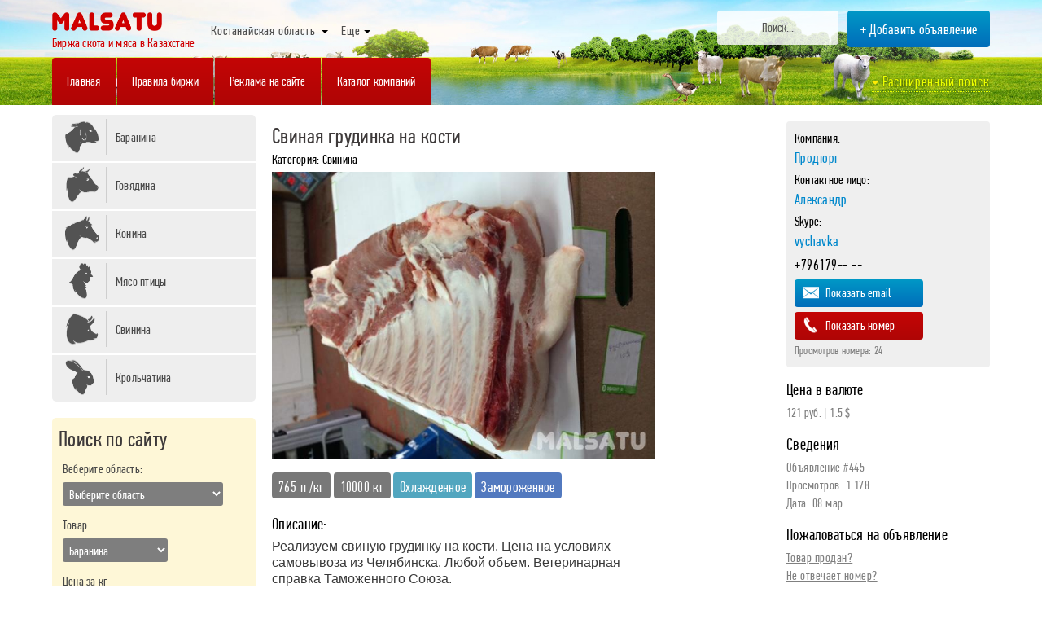

--- FILE ---
content_type: text/html; charset=utf-8
request_url: http://malsatu.kz/region/kostanayskaya-oblast/445-svinaya-grudinka-na-kosti-136-rub-kg.html
body_size: 15131
content:
<!DOCTYPE html>
<html xmlns="http://www.w3.org/1999/xhtml" xml:lang="ru" lang="ru">
<head>
<meta http-equiv="Content-Type" content="text/html; charset=utf-8" />
<title>Свиная грудинка на кости &raquo; MalSatu (Малсату) -  мясо говядины оптом в Казахстане, мясо конины, свинины</title>
<meta name="description" content="Реализуем свиную грудинку на кости. Цена на условиях самовывоза из Челябинска. Любой объем. Ветеринарная справка Таможенного Союза." />
<meta name="keywords" content="Ветеринарная, объем, справка, Таможенного, Союза, Любой, Челябинска, грудинку, свиную, кости, условиях, самовывоза, Реализуем" />
<meta name="generator" content="DataLife Engine (http://dle-news.ru)" />
<meta property="og:site_name" content="MalSatu (Малсату) -  мясо говядины оптом в Казахстане, мясо конины, свинины" />
<meta property="og:type" content="article" />
<meta property="og:title" content="Свиная грудинка на кости" />
<meta property="og:url" content="http://malsatu.kz/region/kostanayskaya-oblast/445-svinaya-grudinka-na-kosti-136-rub-kg.html" />
<meta property="og:image" content="http://malsatu.kz/uploads/posts/2018-03/1520485714_grudinka-1.jpg" />
<link rel="search" type="application/opensearchdescription+xml" href="http://malsatu.kz/engine/opensearch.php" title="MalSatu (Малсату) -  мясо говядины оптом в Казахстане, мясо конины, свинины" />
<link rel="alternate" type="application/rss+xml" title="MalSatu (Малсату) -  мясо говядины оптом в Казахстане, мясо конины, свинины" href="http://malsatu.kz/rss.xml" />
<script type="text/javascript" src="/engine/classes/min/index.php?charset=utf-8&amp;g=general&amp;18"></script>
<script type="text/javascript" src="/engine/classes/min/index.php?charset=utf-8&amp;f=engine/classes/highslide/highslide.js&amp;18"></script>
<link rel="shortcut icon" href="/templates/Default/images/favicon.ico" />
<link media="screen" href="/templates/Default/style/styles.css" type="text/css" rel="stylesheet" />
<link media="screen" href="/templates/Default/style/engine.css" type="text/css" rel="stylesheet" />
<script type="text/javascript" src="/click_counter/libs.js"></script>
<script type="text/javascript" src="/templates/Default/js/libs.js"></script>
<meta name="yandex-verification" content="d5341302cf233a6a" />
</head>
<body>
<script type="text/javascript">
<!--
var dle_root       = '/';
var dle_admin      = '';
var dle_login_hash = '';
var dle_group      = 5;
var dle_skin       = 'Default';
var dle_wysiwyg    = '0';
var quick_wysiwyg  = '0';
var dle_act_lang   = ["Да", "Нет", "Ввод", "Отмена", "Сохранить", "Удалить", "Загрузка. Пожалуйста, подождите..."];
var menu_short     = 'Быстрое редактирование';
var menu_full      = 'Полное редактирование';
var menu_profile   = 'Просмотр профиля';
var menu_send      = 'Отправить сообщение';
var menu_uedit     = 'Админцентр';
var dle_info       = 'Информация';
var dle_confirm    = 'Подтверждение';
var dle_prompt     = 'Ввод информации';
var dle_req_field  = 'Заполните все необходимые поля';
var dle_del_agree  = 'Вы действительно хотите удалить? Данное действие невозможно будет отменить';
var dle_spam_agree = 'Вы действительно хотите отметить пользователя как спамера? Это приведёт к удалению всех его комментариев';
var dle_complaint  = 'Укажите текст Вашей жалобы для администрации:';
var dle_big_text   = 'Выделен слишком большой участок текста.';
var dle_orfo_title = 'Укажите комментарий для администрации к найденной ошибке на странице';
var dle_p_send     = 'Отправить';
var dle_p_send_ok  = 'Уведомление успешно отправлено';
var dle_save_ok    = 'Изменения успешно сохранены. Обновить страницу?';
var dle_reply_title= 'Ответ на комментарий';
var dle_tree_comm  = '0';
var dle_del_news   = 'Удалить статью';
var allow_dle_delete_news   = false;
var dle_search_delay   = false;
var dle_search_value   = '';
hs.graphicsDir = '/engine/classes/highslide/graphics/';
hs.outlineType = 'rounded-white';
hs.numberOfImagesToPreload = 0;
hs.showCredits = false;
hs.dimmingOpacity = 0.60;
hs.lang = { loadingText : 'Загрузка...', playTitle : 'Просмотр слайдшоу (пробел)', pauseTitle:'Пауза', previousTitle : 'Предыдущее изображение', nextTitle :'Следующее изображение',moveTitle :'Переместить', closeTitle :'Закрыть (Esc)',fullExpandTitle:'Развернуть до полного размера',restoreTitle:'Кликните для закрытия картинки, нажмите и удерживайте для перемещения',focusTitle:'Сфокусировать',loadingTitle:'Нажмите для отмены'
};
hs.align = 'center'; hs.transitions = ['expand', 'crossfade']; hs.addSlideshow({interval: 4000, repeat: false, useControls: true, fixedControls: 'fit', overlayOptions: { opacity: .75, position: 'bottom center', hideOnMouseOut: true } });

jQuery(function($){
FastSearch();
});
//-->
</script>
<div id="header">
		<div id="headline">
		<div class="center">
			<div class="leftblock">
				<a href="http://malsatu.kz/" class="logo"><img src="/templates/Default/images/logo.png" alt="logo"><i>Биржа скота и мяса в Казахстане</i></a>
                    <div id="mainmenu">
                    <ul id="nav">
                        <li><a rel="nofollow"><span class="menuspan">
                           	  
                             
                             
                             
                             
                             
                             
                             
                             
                            Костанайская область
   							
                            
                            
                            
                            
                           
                            </span><b class="caret"></b></a> 
                        <ul> 
                          <li><a href="http://malsatu.kz/region/akmola/"><span class="menuspan">Акмолинская область</span></a></li>
                          <li><a href="http://malsatu.kz/region/aktyubinskaya/"><span class="menuspan">Актюбинская область</span></a></li>
                          <li><a href="http://malsatu.kz/region/almatinskaya-oblast/"><span class="menuspan">Алматинская область</span></a></li>
                          <li><a href="http://malsatu.kz/region/atyrauskaya-oblast/"><span class="menuspan">Атырауская область</span></a></li>
                          <li><a href="http://malsatu.kz/region/vostochno-kazahstanskaya-oblast/"><span class="menuspan">Восточно-Казахстанская область</span></a></li>
                          <li><a href="http://malsatu.kz/region/zhambylskaya-oblast/"><span class="menuspan">Жамбылская область</span></a></li>
                          <li><a href="http://malsatu.kz/region/zapadno-kazahstanskaya-oblast/"><span class="menuspan">Западно-Казахстанская область</span></a></li>
                          <li><a href="http://malsatu.kz/region/karagandinskaya-oblast/"><span class="menuspan">Карагандинская область</span></a></li>
                          <li><a href="http://malsatu.kz/region/kostanayskaya-oblast/"><span class="menuspan">Костанайская область</span></a></li>
                          <li><a href="http://malsatu.kz/region/kyzylordinskaya-oblast/"><span class="menuspan">Кызылординская область</span></a></li>
                          <li><a href="http://malsatu.kz/region/mangistauskaya-oblast/"><span class="menuspan">Мангистауская область</span></a></li>
                          <li><a href="http://malsatu.kz/region/pavlodarskaya-oblast/"><span class="menuspan">Павлодарская область</span></a></li>
                          <li><a href="http://malsatu.kz/region/severo-kazahstanskaya-oblast/"><span class="menuspan">Северо-Казахстанская область</span></a></li>
                          <li><a href="http://malsatu.kz/region/yuzhno-kazahstanskaya-oblast/"><span class="menuspan">Южно-Казахстанская область</span></a></li>
                   
                        </ul> 
                      </li>
                      
                
                     
                        <li><a rel="nofollow"><span class="menuspan">Еще</span><b class="caret"></b></a> 
                        <ul> 
                          <li><a href="http://malsatu.kz/company/"><span class="menuspan">Каталог предприятий </span></a></li> 
                          <li><a href="/addnews.html"><span class="menuspan">Добавить объявление</span></a></li>
                          <li><a href="/addcompany.html"><span class="menuspan">Добавить комппанию</span></a></li>
                          <li><a href="http://malsatu.kz/news/"><span class="menuspan">Новости</span></a></li>
                          <li><a href="http://malsatu.kz/reklama.html#we"><span class="menuspan">Связь с нами</span></a></li>  
                           
                        </ul> 
                      </li>
                    </ul> 
                    </div>
			</div>
			<div class="rightblock">
                 <form method="post" action=''>
					<input type="hidden" name="do" value="search" />
                    <input type="hidden" name="subaction" value="search" />
					<ul class="searchbar reset">
						<li class="lfield"><input id="story" name="story" value="Поиск..." onblur="if(this.value=='') this.value='Поиск...';" onfocus="if(this.value=='Поиск...') this.value='';" type="text" /></li>
						<!--<li class="lbtn"><input title="Найти" alt="Найти" type="submit" /></li>-->
					</ul>
				</form>
                
                
                <a href="/addnews.html" class="button bluegradient">+ Добавить объявление</a>
                
                
                
			</div>
			<div class="clear"></div>	
		</div>
		</div>
	
		<div id="secondline">
		<div class="center">
			<div class="secondleft">
				<a href="/" class="mainred redgradient plav"><span>Главная</span></a>
				<a href="http://malsatu.kz/rule.html" class="mainred redgradient plav"><span>Правила биржи</span></a>
				<a href="http://malsatu.kz/reklama.html" class="mainred redgradient plav"><span>Реклама на сайте</span></a>
                <a href="http://malsatu.kz/company/" class="mainred redgradient plav"><span>Каталог компаний</span></a>
			</div>
			
			<div class="secondright">
				<a href="#fil" class="somelink" rel="nofollow"><b class="caret3"></b> Расширенный поиск</a>
			</div>
			<div class="clear"></div>
			
			
	

					
		</div>
		</div>
</div>
		
	
<div class="clear"></div>	

<div class="center">

<div id="leftmenu">

    
	<ul>
	<li class="maincat"><i class="icon icon1"></i><a href="http://malsatu.kz/xfsearch/%D0%91%D0%B0%D1%80%D0%B0%D0%BD%D0%B8%D0%BD%D0%B0/">Баранина</a><b class="caret2"></b></li>
	<li class="maincat"><i class="icon icon4"></i><a href="http://malsatu.kz/xfsearch/%D0%93%D0%BE%D0%B2%D1%8F%D0%B4%D0%B8%D0%BD%D0%B0/">Говядина</a><b class="caret2"></b></li>
	<li class="maincat"><i class="icon icon2"></i><a href="http://malsatu.kz/xfsearch/%D0%9A%D0%BE%D0%BD%D0%B8%D0%BD%D0%B0/">Конина</a><b class="caret2"></b></li>
<!--	<li class="maincat"><i class="icon icon6"></i><a href="http://malsatu.kz/xfsearch/%D0%9C%D0%BE%D1%80%D0%B5%D0%BF%D1%80%D0%BE%D0%B4%D1%83%D0%BA%D1%82%D1%8B/">Морепродукты</a><b class="caret2"></b></li>-->
	<li class="maincat"><i class="icon icon7"></i><a href="http://malsatu.kz/region/filter?page=1&catsrc=15&sort%5B%5D=%D0%9A%D1%83%D1%80%D1%8B&sort%5B%5D=%D0%94%D0%B8%D1%87%D1%8C&sort%5B%5D=%D0%93%D1%83%D1%81%D0%B8&sort%5B%5D=%D0%A3%D1%82%D0%BA%D0%B8&sort%5B%5D=%D0%9F%D0%B5%D1%80%D0%B5%D0%BF%D0%B5%D0%BB%D0%B0&from-price=&to-price=">Мясо птицы</a><b class="caret2"></b></li>
<!--	<li class="maincat"><i class="icon icon5"></i><a href="http://malsatu.kz/xfsearch/%D0%94%D0%B8%D1%87%D1%8C/">Дичь</a><b class="caret2"></b></li>-->
<!--	<li class="maincat"><i class="icon icon8"></i><a href="http://malsatu.kz/xfsearch/%D0%A3%D1%82%D0%BA%D0%B8/">Утки</a><b class="caret2"></b></li>-->
<!--	<li class="maincat"><i class="icon icon3"></i><a href="http://malsatu.kz/xfsearch/%D0%A2%D0%B5%D0%BB%D1%8F%D1%82%D0%B8%D0%BD%D0%B0/">Телятина</a><b class="caret2"></b></li>-->
	<li class="maincat"><i class="icon icon9"></i><a href="http://malsatu.kz/xfsearch/%D0%A1%D0%B2%D0%B8%D0%BD%D0%B8%D0%BD%D0%B0/">Свинина</a><b class="caret2"></b></li>
	<li class="maincat"><i class="icon icon10"></i><a href="http://malsatu.kz/xfsearch/%D0%9A%D1%80%D0%BE%D0%BB%D1%8C%D1%87%D0%B0%D1%82%D0%B8%D0%BD%D0%B0/">Крольчатина</a><b class="caret2"></b></li>
<!--	<li class="maincat"><i class="icon icon11"></i><a href="http://malsatu.kz/xfsearch/%D0%9A%D0%BE%D0%BB%D0%B1%D0%B0%D1%81%D0%BD%D1%8B%D0%B5%20%D0%B8%D0%B7%D0%B4%D0%B5%D0%BB%D0%B8%D1%8F/">Колбасные изделия</a><b class="caret2"></b></li>-->
</ul>
    <!--
    
    
    
    
    
    -->
    
           <!-- Форма фильтра -->
    		
  			  <div id="fil">
                       
                              <div class="dpad radial infoblock">
    
        <div id="filtertable" name="filtertable" class="filtertable">
    <form id="filterform" action="/region/filter" method="GET">
        <input type="hidden" name="page" id="page" value="1">
        <input type="hidden" name="catsrc" id="catsrc" value="15">
        <div>
            <h2 class="h2title">Поиск по сайту</h2>
 
          <fieldset>
                <legend>Веберите область:</legend>
                <div>
                    <div>
                        <select name="catlist[]" class="turnintodropdown">
                            <option style="color: black" value="">Выберите область</option>
                            <option style="color: black" value="1">Акмолинская область</option>
                            <option style="color: black" value="2">Актюбинская область</option>
                            <option style="color: black" value="3">Алматинская область</option>
	                        <option style="color: black" value="4">Атырауская область</option>
                            <option style="color: black" value="5">Восточно-Казахстанская область</option>
                            <option style="color: black" value="6">Жамбылская область</option>
                            <option style="color: black" value="7">Западно-Казахстанская область</option>
                            <option style="color: black" value="8">Карагандинская область</option>
                            <option style="color: black" value="9">Костанайская область</option>
                            <option style="color: black" value="10">Кызылординская область</option>
                            <option style="color: black" value="11">Мангистауская область</option>
                            <option style="color: black" value="12">Павлодарская область</option>
                            <option style="color: black" value="13">Северо-Казахстанская область</option>
							<option style="color: black" value="14">Южно-Казахстанская область</option>
                        </select>
                    </div>
                </div>
            </fieldset>
            
           <fieldset>
                <legend>Товар:</legend>
                <div>
                    <div>
                        <select name="sort[]" class="turnintodropdown">
                           
                            <option style="color: black" value="Баранина">Баранина</option>
                            <option style="color: black" value="Говядина">Говядина</option>
                          	 <option style="color: black" value="Конина">Конина</option>
                             <option style="color: black" value="Морепродукты">Морепродукты</option>
                             <option style="color: black" value="Куры">Куры</option>
                             <option style="color: black" value="Дичь">Дичь</option>
                             <option style="color: black" value="Гуси">Гуси</option>
                             <option style="color: black" value="Утки">Утки</option>
                             <option style="color: black" value="Перепела">Перепела</option>
                             <option style="color: black" value="Телятина">Телятина</option>
                             <option style="color: black" value="Свинина">Свинина</option>
                             <option style="color: black" value="Крольчатина">Крольчатина</option>
                             <option style="color: black" value="Колбасные изделия">Колбасные изделия</option>
                        </select>
                    </div>
                </div>
            </fieldset>
                        
 
            <fieldset>
                <legend>Цена за кг</legend>
                <div>
                    От:<input type="number" name="from-price" value="" class="input">
                    До:<input type="number" name="to-price" value="" class="input">
                </div>
            </fieldset>

             <fieldset>
                <legend>Дополнительно:</legend>
                <div style="padding:3px">
                    <input type="checkbox" name="alive[]" value="Живой товар" id="te1">
                    <label for="te1">Живой товар</label>
                    <br>
                    <input type="checkbox" name="cold[]" value="Охлажденное" id="te2">
                    <label for="te2">Охлажденное</label>
                    <br>
                    <input type="checkbox" name="freeze[]" value="Замороженное" id="te3">
                    <label for="te3">Замороженное</label>

                </div>
            </fieldset>
            
            <fieldset>
                <legend>Доставка:</legend>
                <div style="padding:3px">
                    <input type="checkbox" name="dilivery[]" value="Доставка по городу" id="test31">
                    <label for="test31">Доставка по городу</label>
                    <br>
                    <input type="checkbox" name="dilivery[]" value="Доставка по области" id="test32">
                    <label for="test32">Доставка по области</label>
                    <br>
                    <input type="checkbox" name="dilivery[]" value="Доставка по Казахстану" id="test33">
                    <label for="test33">Доставка по Казахстану</label>
                </div>
            </fieldset>
            
    
            <div>
               
                <input type="submit" value="Найти" class="button redgradient">
                <input type="reset" class="buttongrey" value="Сброс" onclick="javascript:clearfilterform('filterform'); return false;">
            </div>
        </div>
    </form>
</div>
</div>
	

<!-- Данный скрипт предназначен для сброса данных в форме фильтра -->
<script type="text/javascript">
    function clearfilterform(frmname) {
        var frm = document.getElementById(frmname);
        for (var i = 0; i < frm.length; i++) {
            var el = frm.elements[i];
            if (el.type == "checkbox" || el.type == "radio") {
                if (el.name == 'showposts') {
                    document.getElementById('rb_showposts_0').checked = 1;
                } else {
                    el.checked = 0;
                }
            }
            if ((el.type == "text") || (el.type == "textarea") || (el.type == "password")) {
                el.value = "";
                continue;
            }
            if ((el.type == "select-one") || (el.type == "select-multiple")) {
                el.selectedIndex = -1;
            }
        }
    }
</script>

<!-- Данный скрипт предназначен для граббинга значений для формы фильтра -->
<script type="text/javascript">
    $(document).ready(function() {
        $('#filterform').grabgets({
            hidden: false // втыкать ли значения в скрытые инпуты (по умолчанию тру)
        });
    });

    (function(e){jQuery.fn.grabgets=function(t){t=e.extend({hidden:true},t);e.extend({getUrlVars:function(){var t=[],n;var r=window.location.href.slice(window.location.href.indexOf("?")+1).split("&");var i,s;for(var o=0;o<r.length;o++){n=r[o].split("=");i=decodeURIComponent(n[0]).replace(/\+/g," ");s=n[1]?decodeURIComponent(n[1].replace(/\+/g," ")):n[1];if(t[i]){if(!e.isArray(t[i]))t[i]=[t[i]];t[i].push(s)}else{t[i]=s}}return t}});var n=e(this);var r=function(){var r=e.getUrlVars();if(n.length!=0){n.find('input[type="text"]').each(function(){var t=e(this).attr("name");var n=r[t];if(n){e(this).val(n)}});if(t.hidden){n.find('input[type="hidden"]').each(function(){var t=e(this).attr("name");var n=r[t];if(n){e(this).val(n)}})}n.find("textarea").each(function(){var t=e(this).attr("name");var n=r[t];if(n){e(this).html(n)}});n.find("select").each(function(){var t=e(this).attr("name");e(this).find("option").each(function(){var n=e(this).val();if(r[t]==n||e.inArray(n,r[t])!=-1){e(this).prop("selected",true)}})});n.find('input[type="checkbox"], input[type="radio"]').each(function(){var t=e(this).attr("name");var n=e(this).val();if(r[t]==n||e.inArray(n,r[t])!=-1){e(this).attr("checked","checked")}})}};return n.each(r)}})(jQuery)
</script>
                       
                       
  			  </div>
            <!-- /Форма фильтра -->	     
    <br>
    
 
    <div>
<!--
        <a href="http://krisha24.kz/arenda/" rel="nofollow" target="_blank"><img src="http://krisha24.kz/banner2.png" width="250" alt="Реклама на сайте"/></a>
 
     
<a target="_blank" rel="nofollow" href="https://pxl.leads.su/click/48f38180f0faa3c7d4111ad11fd97aa2">
	<img width="250" height="250" border="0" src="https://pxl.leads.su/impression/c8d00832023f9dbe9f7d64d8fdf25ae1" alt="#" />
</a>
-->
    
        


        
    <br> <br>
    </div>
    
       
    
     
    <div id="latestnews">
         <h2 class="h2title">Новости</h2>
        
         
               <br>
<div class="h4opis titlemeet"><a href="http://malsatu.kz/news/216-nursultan-nazarbaev-selskohozyaystvennaya-promyshlennost-ostro-nuzhdaetsya-v-inostrannyh-investiciyah.html">Нурсултан Назарбаев: сельскохозяйственная промышленность остро нуждается в иностранных</a></div>
<div class="flatblockimage"><!--dle_image_begin:http://malsatu.kz/uploads/posts/2016-06/1466859034_9984160.jpg|--><img src="/uploads/posts/2016-06/1466859034_9984160.jpg" alt="Нурсултан Назарбаев: сельскохозяйственная промышленность остро нуждается в иностранных инвестициях" title="Нурсултан Назарбаев: сельскохозяйственная промышленность остро нуждается в иностранных инвестициях"  /><!--dle_image_end--></div>
    <div class="datename">04 окт</div>
<div class="clear"></div>
		<div class="textname">В ходе заседания в Акорде президент Казахстана заявил, что для развития сельского хозяйства в регионе требуются инвестиции, которые позволят повысить эффективность труда. Вопрос особенно...</div>
<a href="http://malsatu.kz/news/216-nursultan-nazarbaev-selskohozyaystvennaya-promyshlennost-ostro-nuzhdaetsya-v-inostrannyh-investiciyah.html">Читать далее</a> <br><br>

    
           
    </div>
    
    
    <br>
     
    <h2 class="h2title">Опрос</h2>
	<script type="text/javascript">
<!--
function doVote( event ){

	
	var vote_check = $('#dle-vote input:radio[name=vote_check]:checked').val();

	ShowLoading('');

	$.get(dle_root + "engine/ajax/vote.php", { vote_id: "1", vote_action: event, vote_check: vote_check, vote_skin: dle_skin }, function(data){

		HideLoading('');

		$("#vote-layer").fadeOut(500, function() {
			$(this).html(data);
			$(this).fadeIn(500);
		});

	});
}
//-->
</script><div id='vote-layer'><br>		<p class="h4opis">Какое мясо вам нужно?</p>

			<form method="post" name="vote" action=''>
			<div id="dle-vote"><div class="vote"><input id="vote_check0" name="vote_check" type="radio" checked="checked" value="0" /><label for="vote_check0"> Говядина</label></div><div class="vote"><input id="vote_check1" name="vote_check" type="radio"  value="1" /><label for="vote_check1"> Баранина</label></div><div class="vote"><input id="vote_check2" name="vote_check" type="radio"  value="2" /><label for="vote_check2"> Конина</label></div><div class="vote"><input id="vote_check3" name="vote_check" type="radio"  value="3" /><label for="vote_check3"> Мясо птицы</label></div><div class="vote"><input id="vote_check4" name="vote_check" type="radio"  value="4" /><label for="vote_check4"> Свинина</label></div><div class="vote"><input id="vote_check5" name="vote_check" type="radio"  value="5" /><label for="vote_check5"> Крольчатина</label></div></div>
			<br>
			
			
				<input type="hidden" name="vote_action" value="vote" />
				<input type="hidden" name="vote_id" id="vote_id" value="1" />
				<button class="buttongrey" type="submit" onclick="doVote('vote'); return false;" ><span>Голосовать</span></button>&nbsp;<button class="buttongrey" type="button" onclick="doVote('results'); return false;" ><span>Результаты</span></button>
			</form>
			</div>
     <br>
    
    
 
    
    
</div>

    
   
<div id="rightcontent">
	 
    
    
    
     
						
						<div id='dle-content'>	<div class="headtitlefull">
		<h2>Свиная грудинка на кости</h2>
		
        Категория: Свинина
	
        
        
        
      
         
    <a href="http://malsatu.kz/uploads/posts/2018-03/1520485714_grudinka-1.jpg" rel="highslide" class="highslide imag" target="_blank">
        <img class="xfieldimage imag" src="/uploads/posts/2018-03/1520485714_grudinka-1.jpg" alt="Свиная грудинка на кости">
    </a>
         
	
        
        
	<div class="name">
			<div class="weightname maleft">765 тг/кг</div>
			<div class="weightname pricename">10000 кг</div>
         
			<div class="weightname coldname">Охлажденное</div> 
            <div class="weightname freezename">Замороженное</div> 
            
			
	</div>
	
	<div class="fulltext noimg">
        <h4 class="h4opis">Описание:</h4>
		Реализуем свиную грудинку на кости. Цена на условиях самовывоза из Челябинска. Любой объем. Ветеринарная справка Таможенного Союза.
	</div>
		<div class="imag">
        
        
        
        
        
        </div> 
        
           
        
      
        
    <div class="opisfull">
		<h4>Местоположение</h4>
		<a href="http://malsatu.kz/region/">Казахстан</a> / <a href="http://malsatu.kz/region/kostanayskaya-oblast/">Костанайская область</a>
             <br><br>
        <script src="https://api-maps.yandex.ru/2.1/?apikey=7cd38f36-bd76-4ff4-a1b6-ef9cb57461d8&lang=ru_RU" type="text/javascript"></script>
					<style type="text/css">
					   #map{
							width: 100%;
							height: 250px;
							margin: 0;
							padding: 0;
						}
					</style>
					<script type="text/javascript">
				ymaps.ready(init);

				function init() {
					var myMap = new ymaps.Map('map', {
							center: [51.13702646, 71.42522329],
							zoom: 9,
							behaviors: ['default', 'scrollZoom']
						});

					// Поиск координат центра Нижнего Новгорода.
					ymaps.geocode('Костанайская область  ', {
						/**
						 * Опции запроса
						 * @see http://api.yandex.ru/maps/doc/jsapi/2.x/ref/reference/geocode.xml
						 */
						// boundedBy: myMap.getBounds(), // Сортировка результатов от центра окна карты
						// strictBounds: true, // Вместе с опцией boundedBy будет искать строго внутри области, указанной в boundedBy
						results: 1 // Если нужен только один результат, экономим трафик пользователей
					}).then(function (res) {
						// Выбираем первый результат геокодирования.
						var firstGeoObject = res.geoObjects.get(0),
							// Координаты геообъекта.
							coords = firstGeoObject.geometry.getCoordinates(),
							// Область видимости геообъекта.
							bounds = firstGeoObject.properties.get('boundedBy');

						// Добавляем первый найденный геообъект на карту.
						myMap.geoObjects.add(firstGeoObject);
						// Масштабируем карту на область видимости геообъекта.
						myMap.setBounds(bounds, {
							checkZoomRange: true // проверяем наличие тайлов на данном масштабе.
						});

						/**
						 * Все данные в виде javascript-объекта.
						 */
						console.log('Все данные геообъекта: ', firstGeoObject.properties.getAll());
						/**
						 * Метаданные запроса и ответа геокодера.
						 * @see http://api.yandex.ru/maps/doc/geocoder/desc/reference/GeocoderResponseMetaData.xml
						 */
						 console.log('Метаданные ответа геокодера: ', res.metaData);
						/**
						 * Метаданные геокодера, возвращаемые для найденного объекта.
						 * @see http://api.yandex.ru/maps/doc/geocoder/desc/reference/GeocoderMetaData.xml
						 */
						console.log('Метаданные геокодера: ', firstGeoObject.properties.get('metaDataProperty.GeocoderMetaData'));
						/**
						 * Точность ответа (precision) возвращается только для домов.
						 * @see http://api.yandex.ru/maps/doc/geocoder/desc/reference/precision.xml
						 */
						console.log('precision', firstGeoObject.properties.get('metaDataProperty.GeocoderMetaData.precision'));
						/**
						 * Тип найденного объекта (kind).
						 * @see http://api.yandex.ru/maps/doc/geocoder/desc/reference/kind.xml
						 */
						console.log('Тип геообъекта: %s', firstGeoObject.properties.get('metaDataProperty.GeocoderMetaData.kind'));
						console.log('Название объекта: %s', firstGeoObject.properties.get('name'));
						console.log('Описание объекта: %s', firstGeoObject.properties.get('description'));
						console.log('Полное описание объекта: %s', firstGeoObject.properties.get('text'));

					   
						 var myPlacemark = new ymaps.Placemark(coords, {
								iconContent: 'Товар тут',
							 balloonContent: 'Точный адрес: <strong>Казахстан, Костанайская область,  , </strong> '
							}, {
								preset: 'islands#blueStretchyIcon'
							});

						myMap.geoObjects.add(myPlacemark);
						
					});
				}
					</script>
							
					 <div id="map"></div>
        
        
  
        
		</div>    
        
	<div class="nextprev">
		<a href="javascript:history.go(-1)"><span class="thide pnext">Вернуться назад</span></a>
	</div>
	
	</div>
	
	<div class="fullleftblock">
		<div class="phonefull">
            Компания:<br>
            <div class="phonename">Продторг</div>
			Контактное лицо:<br>
            <div class="phonename">Александр</div>
            Skype: <div class="phonename">vychavka</div>
			<div class="phonenumber">+796179-- --</div>
            <a class="showphone bluegradient" onclick="toggle2(hidden_phone)"><span class="phoneicon emailicon"></span>Показать email</a>
            <a class="showphone redgradient" onclick="toggle2(hidden_phone)"><span class="phoneicon"></span>Показать номер</a>
			<div class="amount"><a href="#445" class="click_count" onclick="toggle2(hidden_phone)">Просмотров номера:</a></div>
			<div class="clear"></div>
		</div>

		
        <div class="opisfull">
		<h4>Цена в валюте</h4>
          	<!-- block with value start-->
            
            <div id="USD" style="dispay:none; opacity:0; position: absolute; left: -9999px;">00,0000</div>
			<div id="KZT" style="dispay:none; opacity:0; position: absolute; left: -9999px;">00,0000</div>
	
            <script type="text/javascript">
            function CBR_XML_Daily_Ru(rates) {
            
            
            var USDrate = rates.Valute.USD.Value.toFixed(4).replace('.', ',');
            var USD = document.getElementById('USD');
            USD.innerHTML = USD.innerHTML.replace('00,0000', USDrate);
            
        
            var KZTrate = rates.Valute.KZT.Value.toFixed(4).replace('.', ',');
            var KZT = document.getElementById('KZT');
            KZT.innerHTML = KZT.innerHTML.replace('00,0000', KZTrate);
        
            
            var finusd = 765 * rates.Valute.KZT.Value;
            var finkzt = 100 / rates.Valute.USD.Value;
            
            var final = finusd * finkzt;
            
                   
            var finalusd = final / 10000;
            finalusd = finalusd.toFixed(1); 
            
            
            var finalrub = finalusd * rates.Valute.USD.Value;
            finalrub = finalrub.toFixed(0); 
            
            
            document.write("<div class='displayin'> " +finalrub+ " руб. </div> ");   
            document.write(" | <div class='displayin'> " +finalusd+ " $  </div> "); 
           
            }
            
            </script> 
			
            <script src="//www.cbr-xml-daily.ru/daily_jsonp.js"></script>
            
			 <!-- block with value end-->
		</div>
		
        <div class="opisfull">
		<h4>Сведения</h4>
		Объявление #445 <br>
        Просмотров: 1 178<br>
        Дата: 08 мар
            
            
		</div>
        
        <!--<div class="opisfull">
		<h4>Показать друзьям</h4>
       	<div class="pluso" data-background="transparent" data-options="medium,square,line,horizontal,nocounter,theme=04" data-services="vkontakte,odnoklassniki,facebook,twitter,google,moimir"></div>
        </div>-->

		<div class="opisfull">
		<h4>Пожаловаться на объявление</h4>
		<a href="javascript:AddComplaint('445', 'news')">Товар продан?</a><br>
		<a href="javascript:AddComplaint('445', 'news')">Не отвечает номер?</a><br><br>
		</div>
        
        
        <!--
        <div class="opisfull">
            <button class="tothetop" onclick="toggle2(tothetop); yaCounter36234630.reachGoal('go-to-pay'); return true;">Поднять вверх и выделить объявление</button>
            
            <div id="tothetop" style="display: none;">
                Ваше объявление поднимется наверх списка, и будет уступать место лишь объявлениям, поднятым после него. Также объявление будет выделено цветом. 
                <br><br>Срок услуги 30 дней.
                <br>Стоимость: &#8776; 1000 тг. | 175 руб. | &#8776; 3$
                <br>

                
                <form method="POST" action="https://money.yandex.ru/quickpay/confirm.xml">    
                    <input type="hidden" name="receiver" value="410014554405161">    
                    <input type="hidden" name="formcomment" value="Malsatu.kz"> 
                    <input type="hidden" name="short-dest" value="Оплата объявления #445"> 
                    <input type="hidden" name="label" value="$order_id">    
                    <input type="hidden" name="quickpay-form" value="donate">    
                    <input type="hidden" name="targets" value="транзакция #445"> 
                    <input type="hidden" name="sum" value="175" data-type="number">
                    <input type="hidden" name="need-fio" value="false">    
                    <input type="hidden" name="need-email" value="true"> 
                    <input type="hidden" name="need-phone" value="false">    
                    <input type="hidden" name="need-address" value="false"> 
                    <br>
                    <label class="payya"><input type="radio" name="paymentType" value="PC"><img src="/uploads/yandex-money2.jpg"></label>    
                    <label class="payya"><input type="radio" name="paymentType" value="AC" checked><img src="/uploads/visa.png"></label>   
                    <br><br>
                    <input type="submit" value="Оплатить" class="tothetop">
                </form>
               
            </div>
        </div>
        -->
 <br><br>
      
		
	</div>

<script>
function toggle2(el) {
el.style.display = (el.style.display == 'none') ? '' : 'none'
}
</script>

				<div id="hidden_phone" style="display: none;">
                <div class="blade">
                <div class="hiddenphonewrap">
                    <div class="street">Скажите, что вы с сайта «MalSatu»</div>
                   
                    <span itemprop="name">Александр</span>
                    <br>
                    <span itemprop="telephone">+79617973366</span>
					<br>aleksandr.v@prodtorg-ural.ru
                    <br>
                  	<a class="buttongrey closebutton" onclick="toggle2(hidden_phone)">Закрыть</a>
    
                </div>
                </div>
                </div>
</div>
   


    
<br>




	<div class="clear"></div>	
   
		
</div>
<div class="clear"></div>	

</div>	
   <div class="clear"></div>	 
    
     <!--<div class="center">
        <div class="banner2">
           
    	</div> 
    </div>-->
    
    <div class="clear"></div>	 
   <br>
<div class="center"><div class="footertextwrap"> 
    <p>
        Закончился тот период, когда живность для разведения для фермерского хозяйства либо для собственного бизнеса требовалось приобретать на базаре. Теперь через сайт malsatu.kz можно заказывать скотину любых пород и разновидностей напрямую у торговцев.
		<br>
		Реализация живности для сельского хозяйства на территории Казахстана
    </p>
    <br>
    <p>
        На сайте malsatu.kz размещены на продажу следующие виды птиц и животных, которые реализуют поставщики мяса, а именно:
    </p>
    
    <br><ul>
    <li>перепелов, цыплят, другие хозяйственные виды птиц;</li>
     <li>поросят и зрелых свиней;</li>
     <li>телят и коров;</li>
     <li>лошадей;</li>
     <li>кроликов;</li>
    <li>согым в Казахстане;</li>
    <li>овец, баранов, ягнят и взрослых коз.</li></ul>
     <br>
    
    <p>Через сайт продается свинина оптом, мясо конины, говядина оптом отличного качества.</p>
    <br>
    
    <p>Все виды животных изображены на фотоснимках, под ними размещены описания пород.
		Подробную информацию о животном покупатель может получить у продавцов и обговорить с каждым из них стоимость какой-либо породы по номерам телефонов, размещенных на сайте. Для доступа номера телефона и для уточнения сведений о поставщиках регистрация покупателя не требуется.
		</p>
    <br>
    <p>К примеру, чтобы сделать заказ говядины на сайте malsatu.kz, нужно ввести в строке поиска запрос куплю говядину. Затем появятся доступные варианты товара на выбор касательно данного запроса.
	</p>

</div></div>		    
    
    
<div class="footerwrap"><div class="center">
         
            
            <div class="footerblock">
                <h3>Мал сату.кз</h3>
                
                <a href="http://malsatu.kz/addnews.html">Добавить объявление</a>
                <a href="http://malsatu.kz/rule.html">Правила биржи</a>
                <a href="http://malsatu.kz/reklama.html">Реклама на сайте</a>
                <a href="http://malsatu.kz/news/">Новости</a>
                <a href="http://malsatu.kz/reklama.html#we">Связь с нами</a>
                <a href="#header">Наверх</a>
                
                <br>
<div class="pluso" data-background="transparent" data-options="medium,square,line,horizontal,nocounter,theme=02" data-services="vkontakte,odnoklassniki,facebook,twitter,google,moimir" data-url="http://malsatu.kz/"></div>
            </div>
            
          
             <div class="footerblock">
                <h3>По областям</h3>
                <a href="http://malsatu.kz/region/akmola/">Акмолинская область</a>
              <a href="http://malsatu.kz/region/almatinskaya-oblast/">Алматинская область</a>
                 <a href="http://malsatu.kz/region/vostochno-kazahstanskaya-oblast/">Восточно-Казахстанская</a>
                 <a href="http://malsatu.kz/region/zapadno-kazahstanskaya-oblast/">Западно-Казахстанская</a>
                 <a href="http://malsatu.kz/region/kostanayskaya-oblast/">Костанайская область</a>
                 <a href="http://malsatu.kz/region/pavlodarskaya-oblast/">Павлодарская область</a>
                 <a href="http://malsatu.kz/region/severo-kazahstanskaya-oblast/">Северо-Казахстанская область</a>
                 <a href="http://malsatu.kz/region/yuzhno-kazahstanskaya-oblast/">Южно-Казахстанская область</a>
            </div>
            
                     
             <div class="footerblock">
                <h3>Категории</h3>
           		<a href="http://malsatu.kz/xfsearch/%D0%91%D0%B0%D1%80%D0%B0%D0%BD%D0%B8%D0%BD%D0%B0/">Баранина</a>
                 <a href="http://malsatu.kz/xfsearch/%D0%93%D0%BE%D0%B2%D1%8F%D0%B4%D0%B8%D0%BD%D0%B0/">Говядина</a>
                 <a href="http://malsatu.kz/xfsearch/%D0%9A%D0%BE%D0%BD%D0%B8%D0%BD%D0%B0/">Конина</a>
                 <a href="http://malsatu.kz/tags/%D1%81%D0%BE%D0%B3%D1%8B%D0%BC/">Согым</a>
                 <a href="http://malsatu.kz/xfsearch/%D0%9A%D1%83%D1%80%D1%8B/">Куры</a>
                 <a href="http://malsatu.kz/xfsearch/%D0%A1%D0%B2%D0%B8%D0%BD%D0%B8%D0%BD%D0%B0/">Свинина</a>
                 <a href="http://malsatu.kz/xfsearch/%D0%93%D1%83%D1%81%D0%B8/">Утки</a>

            </div>
            
            
             <div class="footerblock">
              <h3>Статистика</h3> <div class="clear"></div>
                <!-- Yandex.Metrika informer --> <a href="https://metrika.yandex.ru/stat/?id=36234630&amp;from=informer" target="_blank" rel="nofollow"><img src="https://informer.yandex.ru/informer/36234630/3_1_FFFFFFFF_EFEFEFFF_0_pageviews" style="width:88px; height:31px; border:0;" alt="Яндекс.Метрика" title="Яндекс.Метрика: данные за сегодня (просмотры, визиты и уникальные посетители)" onclick="try{Ya.Metrika.informer({i:this,id:36234630,lang:'ru'});return false}catch(e){}" /></a> <!-- /Yandex.Metrika informer --> 
                <!-- Yandex.Metrika counter --> <script type="text/javascript"> (function (d, w, c) { (w[c] = w[c] || []).push(function() { try { w.yaCounter36234630 = new Ya.Metrika({ id:36234630, clickmap:true, trackLinks:true, accurateTrackBounce:true, webvisor:true }); } catch(e) { } }); var n = d.getElementsByTagName("script")[0], s = d.createElement("script"), f = function () { n.parentNode.insertBefore(s, n); }; s.type = "text/javascript"; s.async = true; s.src = "https://mc.yandex.ru/metrika/watch.js"; if (w.opera == "[object Opera]") { d.addEventListener("DOMContentLoaded", f, false); } else { f(); } })(document, window, "yandex_metrika_callbacks"); </script> <noscript><div><img src="https://mc.yandex.ru/watch/36234630" style="position:absolute; left:-9999px;" alt="" /></div></noscript> <!-- /Yandex.Metrika counter -->
               

               
                 <p>
                 <img src="/templates/Default/images/logo.png" alt="logo" width="135">
                     <br><br>
                     Malsatu.kz 2014-2024<br>
                     <a href="https://mery.kz/" class="seolink" target="_blank">Доставка цветов</a> в Астане
                     <br>
                 
                       
                       Говядина оптом,      

                          
                       мясо конины,    
                     
                   	      
                       баранина оптом, 
                     
                       <a href="http://malsatu.kz/tags/согым/" class="seolink">согым,</a>   
                        
                     
                          
                       мясо по оптовым ценам. 
                 </p>
                 
             </div>
            <div class="clear"></div>
            
          </div></div>
    
    
   <script type="text/javascript">(function() {
  if (window.pluso)if (typeof window.pluso.start == "function") return;
  if (window.ifpluso==undefined) { window.ifpluso = 1;
    var d = document, s = d.createElement('script'), g = 'getElementsByTagName';
    s.type = 'text/javascript'; s.charset='UTF-8'; s.async = true;
    s.src = ('https:' == window.location.protocol ? 'https' : 'http')  + '://share.pluso.ru/pluso-like.js';
    var h=d[g]('body')[0];
    h.appendChild(s);
  }})();</script>


</body>
</html>
<!-- DataLife Engine Copyright SoftNews Media Group (http://dle-news.ru) -->


--- FILE ---
content_type: text/html; charset=UTF-8
request_url: http://malsatu.kz/click_counter/index.php?type=&href=%23445
body_size: 47
content:
24

--- FILE ---
content_type: text/css
request_url: http://malsatu.kz/templates/Default/style/styles.css
body_size: 7666
content:
html, body, div, span, object, iframe,
p, blockquote, pre,strong,
b, u, i, center, img,
ul, li, fieldset, form, label, legend,
table, tbody, tr, th, td,
article, canvas,
figure, footer, header, audio, video, h1, h2, h3, h4, h5, h6 {
background-repeat:no-repeat;
margin: 0;
padding: 0;
border: 0;
vertical-align: baseline;
line-height: normal;
font-weight: normal;
letter-spacing: 0.015em;
}

    #stmode
{display:none!important;}

@font-face {
    font-family: pfdintextcomppro-regular; /* ?“?°N€????N‚N?N€?° N?N€??N„N‚?° */
    src: url(http://malsatu.kz/pfdintextcomppro-regular.ttf); /* ?YN?N‚N? ?? N„?°???»N? N??? N?N€??N„N‚???? */
   }
   
 *{ font-family: pfdintextcomppro-regular, Arial Narrow, Lucida Grande;}

a{color: #000000; text-decoration: none;}
a:hover{text-decoration: none;}

.center{
width: 75%;
height:auto;
margin:0 auto;
}

li{list-style-position: inside;}


.clear{clear:both;}

body{background-color: #ffffff;}


#header{
width: 100%;
background: url('../images/header.jpg') #ecdecb center top;
    background-size: cover;
}

#headline {
    min-height: 70px;
    max-height: 188px;
    width: 100%;
}

.leftblock {
    min-width: 200px;
    float: left;
}

.rightblock {
    padding-top: 13px;
    float: right;
	    padding-bottom: 10px;
}

a.logo {
    font-size: 30px;
    color: #616161;
    margin: 0;
    padding: 0;
    display: inline-block;
    text-transform: uppercase;
    vertical-align: middle;
    height: 41px;
    padding-top: 15px;
    margin-right: 16px;
    border: none;
    float: left;
}

a.logo > i{
    display: block;
    font-style: normal;
    font-size: 16px;
    text-transform: none;
    color: #cf0000; margin-top: 4px;
	    text-shadow: 0px 0px 2px #FFFFFF;
}

a.logo > img{width:135px;     display: block;}

.caret{
	    display: inline-block;
    width: 0;
    height: 0;
    vertical-align: middle;
    border-top: 4px solid #000000;
    border-right: 4px solid transparent;
    border-left: 4px solid transparent;
    content: "";
	}

.caret3 {
    display: inline-block;
    width: 0;
    height: 0;
    vertical-align: middle;
    border-top: 4px solid #ffea04;
    border-right: 4px solid transparent;
    border-left: 4px solid transparent;
    content: "";
}

#mainmenu{
float:left;     margin-top: 12px;
}

#mainmenu ul{
	margin: 0;
	padding: 0;
	list-style: none;
}
#mainmenu ul li
{
	position: relative;
	float:left;
    z-index: 999;
}
#mainmenu ul li ul, #mainmenu ul li ul li
{
	width:auto;
}
#mainmenu li ul
{
	position: absolute;
	left: 0;
	 top: 46px;
	display: none;
	float:left;
}
#mainmenu ul li a 
{
color: #4e4e4e;
    margin-right: 8px;
    padding-top: 12px;
    padding-left: 4px;
    padding-right: 4px;
    display: inline-block;
    vertical-align: middle;
    font-size: 18px;
    letter-spacing: 0.05em;
    float: left;
    height: 34px;
}

#mainmenu ul li a:hover
{
background-color: #E6E6E6;}

#mainmenu li ul li a
{
	padding: 0;
    text-align: left;
    min-width: 198px;
    max-width: 290px;
    background: #EEEEEE;
    border-bottom: 1px solid #B4B4B4;
    z-index: 999;
    position: relative;
    height: auto;
    padding: 8px 8px;
    text-decoration: none!important;
	background-image: linear-gradient(to bottom, #F8F8F8, #EAEAEA);
}

span.menuspan{
margin-right: 4px;
    font-size: 16px;
    letter-spacing: 0.05em;
}

#mainmenu li ul li a:hover
{
background: #545454;
    color: White;
}
#mainmenu ul li { float: left; }

#mainmenu li:hover ul, 
#mainmenu  li.over ul { display: block; }


.button{
padding: 10px 16px;
    color: white;
    border-radius: 4px;
    font-size: 18px;
    cursor: pointer;
    min-width: 124px;
    display: inline-block;
    border: none;
}

.bluegradient{
background: #0098c6;
background: -moz-linear-gradient(top,  #0098c6 0%, #006dba 100%);
background: -webkit-linear-gradient(top,  #0098c6 0%,#006dba 100%);
background: linear-gradient(to bottom,  #0098c6 0%,#006dba 100%);
filter: progid:DXImageTransform.Microsoft.gradient( startColorstr='#0098c6', endColorstr='#006dba',GradientType=0 );
}
.bluegradient:hover{
background: #006dba;
background: -moz-linear-gradient(top,  #006dba 0%, #0098c6 100%);
background: -webkit-linear-gradient(top,  #006dba 0%,#0098c6 100%);
background: linear-gradient(to bottom,  #006dba 0%,#0098c6 100%);
filter: progid:DXImageTransform.Microsoft.gradient( startColorstr='#006dba', endColorstr='#0098c6',GradientType=0 );
cursor: pointer;
}

.redgradient{
background: #c40505;
background: -moz-linear-gradient(top,  #c40505 0%, #af0505 100%);
background: -webkit-linear-gradient(top,  #c40505 0%,#af0505 100%);
background: linear-gradient(to bottom,  #c40505 0%,#af0505 100%);
filter: progid:DXImageTransform.Microsoft.gradient( startColorstr='#c40505', endColorstr='#af0505',GradientType=0 );
}

.redgradient:hover{
background: #b30404;
background: -moz-linear-gradient(top,  #b30404 0%, #bf0505 100%);
background: -webkit-linear-gradient(top,  #b30404 0%,#bf0505 100%);
background: linear-gradient(to bottom,  #b30404 0%,#bf0505 100%);
filter: progid:DXImageTransform.Microsoft.gradient( startColorstr='#b30404', endColorstr='#bf0505',GradientType=0 );
}

#story{
    display: inline-block;
    margin-right: 8px;
    padding: 12px;
    background-color: rgba(255, 255, 255, 0.81);
    border: none;
    font-size: 16px;
    border-radius: 4px;
    text-align: center;
    color: #565656;
    margin-bottom: 6px; 
    height: 18px;
	}
	
	#secondline{
	min-height: 54px;
    width: 100%;
	}
	
	.secondleft {
    float: left;
    min-width: 202px;
}

.secondright {
    max-width: 200px;
    float: right;
    text-align: right;
}

.mainred {
    background-color: #b30404;
    padding: 18px;
    display: inline-block;
    margin-right: 2px;
    float: left;
	color: white;
}


.secondright > a {
    color: #eaff00;
    border-bottom: 1px dotted #eaff00;
    font-size: 18px;
    letter-spacing: 0.05em;
    margin: 16px 0;
    display: inline-block;
	text-shadow: 0px 0px 2px #2D3D00;
}

.plav, a, .meetblock, .weightname, .icon, .titlemeet a{
-webkit-transition: all 0.1s ease-in-out;
    -moz-transition: all 0.1s ease-in-out;
    -o-transition: all 0.1s ease-in-out;
    transition: all 0.1s ease-in-out;
	}
	
#leftmenu{
    min-height: 200px;
        width: 250px;
    border-radius: 4px;
    margin-top: 12px;
    float: left;
    color: #484848;
    margin-right: 20px;
	}
	
.maincat{
list-style-position: inside;
    padding: 5px 8px;
    list-style-type: none;
    margin-bottom: 2px;
    display: block;
    height: 47px;
    background-color: #eeeeee;
	}

	.maincat > a{    color: #484848;
    margin-left: 70px;
    display: block;
    padding: 12px 0;
	}
	
	#leftmenu > ul > li:hover  a{color: #ffffff;}
	.maincat:hover{    background-color: #b30404; color: #ffffff!important;}
	#leftmenu:hover li.maincat{color:#ffffff!important;}
	
	.caret2 {
	display: inline-block;
    width: 0;
    height: 0;
    vertical-align: middle;
    border-left: 7px solid #b30404;
    border-bottom: 28px solid transparent;
    border-top: 28px solid transparent;
    content: "";
    position: relative;
    margin-right: -15px;
    margin-top: -6px;
    display: none;
    top: -42px;
    right: 0;
    float: right;
}

.maincat:hover .caret2 {display:block;}

#rightcontent{    padding-top: 20px;
    margin-left: 270px;
    min-width: 327px;}

.headtitle, .headtitlefull {
    display: inline-block;
    border: none;
}
.headtitle a, .headtitlefull a{ color: #3e3a3a; font-size: 16px;}

.headtitle >h2, .headtitlefull > h2, .h2title, 
.headtitle >h1, .headtitlefull > h1, .h2title {
    font-size: 27px;
    color: #3e3a3a;
    font-weight: normal;
}

.selectview {
    display: inline-block;
    float: right;
    margin-top: 10px;
    min-width: 268px;
    text-align: right;
}

.selectview > a{color: #333333;}

.buttongrey {
    background-color: #F9F9F9;
    font-size: 17px;
    border: 1px solid #c5c5c5;
    padding: 4px 12px;
    color: #333333;
    background-image: linear-gradient(to bottom, #ffffff, #e6e6e6);
    box-shadow: inset 0 1px 0 rgba(255,255,255,.2), 0 1px 2px rgba(0,0,0,.05);
    letter-spacing: 0.03em;
        border-radius: 3px;
    cursor: pointer;
}

.selectleft {
    -webkit-border-top-left-radius: 4px;
    -moz-border-radius-topleft: 4px;
    border-top-left-radius: 4px;
    -webkit-border-bottom-left-radius: 4px;
    -moz-border-radius-bottomleft: 4px;
    border-bottom-left-radius: 4px;
}

.selectright {
    -webkit-border-top-right-radius: 4px;
    -moz-border-radius-topright: 4px;
    border-top-right-radius: 4px;
    -webkit-border-bottom-right-radius: 4px;
    -moz-border-radius-bottomright: 4px;
    border-bottom-right-radius: 4px;
    margin-left: -6px;
}

.meetblock{
float: left;
    width: 100%;
    background-color: #FAFAFA;
    padding: 14px 0;
    border-radius: 4px;
    display: block;
    margin-top: 12px;
    font-size: 18px;
    color: #3b3b3b;
    box-shadow: inset 0 1px 0 rgba(255,255,255,.2), 0 1px 2px rgba(0,0,0,.05);
	border: 1px solid #ffffff;
}

.meetblock:hover{
        background-color: rgba(252,252,252,1);
    background-image: none;
	border: 1px solid #E9E9E9;
    box-shadow: 0 0 10px 1px #D0D0D0;
	}

.catname{    display: inline-block;
    color: #CF0000;
    padding-right: 4px;
    font-size: 16px;
    padding-left: 16px;
    letter-spacing: 0.5px;
        border-right: 1px solid #E1E1E1;}
.catname a{display: inline-block; color: #CF0000; }
.titlemeet a:hover{
    color: #E40808;
    text-decoration: underline;
	cursor:pointer;
}

.titlemeet{
    padding: 0 16px;
    display: inline-block;
}

.cityname, .cityname a{display: inline-block; font-size: 16px; color: #9D9D9D;}

.datename{display: inline-block; color:#989797; float: right; font-size:16px; padding: 0 16px;}
   
.meetblock .datename, .companyblock .datename{
position: absolute;
    right: 0px;}

.weightname{
    display: inline-block;
    position: relative;
    font-size: 18px;
    font-weight: normal;
	padding: 5px 8px;
    text-shadow: none;
    background: #b30404;
    -webkit-border-radius: 4px;
    -moz-border-radius: 4px;
    border-radius: 4px;
    color: white;
    height: 22px;
	margin: 6px 0 0 0;
	opacity:0.8;
    background: #575757;
    position:relative;
}

.meetblock:hover .weightname{	opacity:1;
}

.pricename{}
.alivename{background: #3DB028;}
.coldname{background: #2891B0;}
.freezename{background: #2858B0;}
.diliveryname{background: #E94B00;}

.textname{    font-size: 16px; padding: 0 16px; margin-top: 6px;}

.name{padding-left: 16px;
    margin-bottom: 8px;}

.nextprev > span {
    margin-right: 0.5%;
    background-color: #D0D0D0;
    color: grey;
    padding: 20px;
    border-radius: 4px;
    text-align: center;
    width: 11%;
    min-width: 86px;
    background: #F1F1F1;
    display: inline-block;
}

.nextprev > a {
    color: #555;
    padding: 20px;
    display: inline-block;
    border-radius: 4px;
    width: 37%;
    text-align: center;
    margin-right: 0.5%;
    font-size: 18px;
    font-weight: normal;
    text-shadow: none;
    background: #dfdfdf;
    margin-bottom: 4px;
}

.nextprev > a:hover {
    background: #5F5F5F;
    color: white;
}

    .nextprev{margin-top: 20px; margin-bottom: 20px;     float: left;
    width: 100%;}
	
	.icon{
    height: 44px;
    width: 48px;
    display: inline-block;
    border-right: 1px solid #BDBDBD;
    padding-right: 10px;
    vertical-align: middle;
    opacity: 0.65;
    float: left;
	}
	
	.icon1{background: url('../images/icon1.png') center; background-size: 48px 46px; background-repeat: no-repeat;}
	.icon2{background: url('../images/icon2.png') center; background-size: 48px 46px; background-repeat: no-repeat;}
	.icon3{background: url('../images/icon3.png') center; background-size: 48px 46px; background-repeat: no-repeat;}
	.icon4{background: url('../images/icon4.png') center; background-size: 48px 46px; background-repeat: no-repeat;}
	.icon5{background: url('../images/icon5.png') center; background-size: 48px 46px; background-repeat: no-repeat;}
	.icon6{background: url('../images/icon6.png') center; background-size: 48px 46px; background-repeat: no-repeat;}
	.icon7{background: url('../images/icon7.png') center; background-size: 48px 46px; background-repeat: no-repeat;}
	.icon8{background: url('../images/icon8.png') center; background-size: 48px 46px; background-repeat: no-repeat;}
	.icon9{background: url('../images/icon9.png') center; background-size: 48px 46px; background-repeat: no-repeat;}
	.icon10{background: url('../images/icon10.png') center; background-size: 48px 46px; background-repeat: no-repeat;}
	.icon11{background: url('../images/icon11.png') center; background-size: 48px 46px; background-repeat: no-repeat;}
	
	#leftmenu > ul > li:first-child{border-top-left-radius: 5px; border-top-right-radius: 5px;}
	#leftmenu > ul > li:last-child{border-bottom-left-radius: 5px; border-bottom-right-radius: 5px;}

#leftmenu > ul > li:hover{border-top-right-radius: 0px; border-bottom-right-radius: 0px;}
	
.maincat:hover .icon{opacity:1; border-right: 1px solid #ffffff;}
	
.maincat:hover .icon1{background: url('../images/iconn1.png') center; background-size: 48px 46px; background-repeat: no-repeat;}	
.maincat:hover .icon2{background: url('../images/iconn2.png') center; background-size: 48px 46px; background-repeat: no-repeat;}	
.maincat:hover .icon3{background: url('../images/iconn3.png') center; background-size: 48px 46px; background-repeat: no-repeat;}	
.maincat:hover .icon4{background: url('../images/iconn4.png') center; background-size: 48px 46px; background-repeat: no-repeat;}	
.maincat:hover .icon5{background: url('../images/iconn5.png') center; background-size: 48px 46px; background-repeat: no-repeat;}	
.maincat:hover .icon6{background: url('../images/iconn6.png') center; background-size: 48px 46px; background-repeat: no-repeat;}	
.maincat:hover .icon7{background: url('../images/iconn7.png') center; background-size: 48px 46px; background-repeat: no-repeat;}	
.maincat:hover .icon8{background: url('../images/iconn8.png') center; background-size: 48px 46px; background-repeat: no-repeat;}	
.maincat:hover .icon9{background: url('../images/iconn9.png') center; background-size: 48px 46px; background-repeat: no-repeat;}	
.maincat:hover .icon10{background: url('../images/iconn10.png') center; background-size: 48px 46px; background-repeat: no-repeat;}	
.maincat:hover .icon11{background: url('../images/iconn11.png') center; background-size: 48px 46px; background-repeat: no-repeat;}	

#topline{    height: 14px;
    padding: 2px 0 3px 0;
    font-size: 14px;
    width: 100%;
    color: grey;
    background-color: #EEEEEE;
	}
	
	.headtitlefull > .name{padding:0; padding-top:4px; padding-bottom:10px;}
	
	.showphone{padding: 6px 10px;
    background-color: darkgrey;
    color: white;
    border-radius: 4px;
    margin-top: 6px;
    display: inline-block;
            width: 60%;
    min-width: 135px;
	}
	
	.fullleftblock{
	width: 250px;
    float: right;
	}
	
	.phonefull{
	  background: #efefef;
    padding: 10px;
    border-radius: 4px;
		}
		
		.phonename{
		    margin-bottom: 4px;
    font-size: 18px;
    color: #0088CC;
	}
	
	.phonenumber, .phoneemail{
	    font-size: 18px;
    letter-spacing: 0.03em;
	}
		
	.amount a{
height: 20px;
    width: 142px;
    padding-top: 30px;
    color: grey;
    display: inline-block;
    margin-top: -26px;
    font-size: 14px;
}

.headtitlefull{max-width: 470px;
    width: 100%;
}

.fulltext{color:#393939; font-size:16px; font-family: Arial Narrow, Lucida Grande,sans-serif;
    line-height: 20px; letter-spacing: 0px;}

.fulltext img{max-width:100%;}

.fullleftblock h4, .opisfull h4, .h4opis{color: black;
    font-weight: normal;
    font-size: 20px;
    margin-bottom: 4px;}
	
.opisfull {
    letter-spacing: 0.03em;
    margin-top: 14px;
    font-size: 16px;
    color: grey;
}

.opisfull a{
    color: grey;
    text-decoration: underline;
}

.opisfull a:hover{
    color: #B80505;
    text-decoration: underline;
}

.blade {
    background-color: transparent;
    background-image: -webkit-radial-gradient(50% 50%, circle closest-corner, rgba(0,0,0,.2) 17%, rgba(0,0,0, 0.85098));
    left: 0px;
    top: 0px;
    position: fixed;
    height: 100%;
    width: 100%;
    opacity: 1;
    z-index: 999;
}

.hiddenphonewrap {
    width: 260px;
    height: auto;
    padding: 10px;
    background-color: #F6F6F6;
    border-radius: 3px;
    top: 25%;
    left: 40%;
    position: relative;
    display: block;
}

.hiddenphonewrap > .street {
    margin-bottom: 8px;
}

#my_form_contact input, #my_form_contact textarea{padding: 10px;
    border-radius: 4px;
    border: 1px solid #d6d6d6;
    margin-bottom: 10px;
    width: 200px;}

.street {
    color: #0088cc;
    display: block;
    font-size: 24px;
    letter-spacing: 0.05em;
    margin-top: 4px;
}

.closebutton {
    width: 90%;
    margin: 0 auto;
    display: block;
    text-align: center;
    margin-top: 10px;
}

.rightblock > form{    vertical-align: top;    display: inline-block;}

ul.searchbar >li { list-style-type: none;}

.berrors b{font-weight:normal;}

 .baseform > .tableform > tbody > tr {
    margin-bottom: 10px;
    display: block;
}

.baseform input, .input {
    border: 1px solid #ccc;
    border-radius: 3px;
    padding: 5px 8px!important;
    font-size: 16px;
}

.input {width: 60px;}

td.addnews {
    width: 200px;
}

.baseform select {
    width: 143px;
    border: 1px solid #ccc;
    border-radius: 3px;
    padding: 5px 4px;
    font-size: 16px;
}

td.xfields{    color: #D1D1D1;}

a.pluso-more{display:none!important;}

fieldset{margin-bottom: 8px;
    margin-top: 8px;}

.turnintodropdown{
    padding: 4px;
    border-radius: 3px;
    font-size: 16px;
    border: none;
    color: #FFFFFF;
    background-color: #7E7E7E;
}

#fil{
    background-color: #FEF7D7;
    border-radius: 5px;
    padding: 8px;
        overflow: hidden;
}

#leftmenu > ul{    margin-bottom:20px;}

.secondleft > a:first-child{    border-top-left-radius: 4px;}
.secondleft > a:last-child{    border-top-right-radius: 4px;}

.static, .static span, .static b, .static div, .static a{font-family: Arial Narrow, Lucida Grande,sans-serif!important;
    line-height: 20px; letter-spacing: normal;}
.static a{    color: #4f88cc;
    text-decoration: underline;}

.footerwrap {
     height: auto;
    width: 100%;
    margin-top: 26px;
    padding-bottom: 30px;
    padding-top: 40px;
    background-image: url(http://malsatu.kz/uploads/young-cattle-web.jpg);
    margin-bottom: -20px;
    background-size: cover;
    background-position: center;
}

.footerblock {
    float: left;
    width: 20%;
    display: inline-block;
    min-width: 230px;
    border-left: 1px solid rgba(255, 255, 255, 0.6);
    padding-left: 10px;
    padding-right: 10px;
}

.footerblock:first-child{padding-right: 10px; 
    width: 23%;}


.footerblock > h3 {
    text-transform: uppercase;
    margin-bottom: 8px;
    font-size: 30px;
    color: #FFFFFF;
    padding: 0;
    display: inline-block;
    border: none;
    letter-spacing: 0.05em;
    font-weight: normal;
}

.footerblock > a {
    display: block;
    color: white;
}

.footerblock > a:hover { color: red;}

.opa6{opacity:0.6;}
.opa6:hover{opacity:0.9;}

.banner2{
width: 100%;
    overflow: hidden;
    margin-top: 20px;
    display: block;
    float: left;
    border-radius: 4px;
}

.imag img{    width: 100%;
    border: none;}

.imag {margin-top:4px;}

.qq-upload-button{
border: solid 1px silver;
    padding: 4px;
    border-radius: 3px;
    color: #747474;
    box-shadow: 0px 0px 2px rgba(188, 188, 188, 0.88);
    background-color: #FAFAFA;
}

b{font-weight: bold;}

.leftmeetblock{
	float: left;
    height: 124px;
    overflow: hidden;
    background-image: url(http://malsatu.kz/templates/Default/dleimages/no_image.jpg);
    width: 150px;
    background-size: 140px 120px;
    background-repeat: no-repeat;
    background-position: center;
    margin-left: -100%;
    position: relative;
    padding-left: 10px;
}

.leftmeetblock img{    object-fit: cover;
height: 120px;
    width: 150px;
    background-color: white;
    z-index:888;
        position: relative;
}

.leftmeetblock a{transition: none !important;}


.rightmeetblock{    
    width: 100%;
    float: left;
    overflow: hidden;}

.padleft{padding: 0 0 0 160px;     position: relative;}

.tags a{text-decoration: none;
    font-size: 14px;
    background: #C2C2C2;
    color: white;
    padding: 3px 4px;
    border-radius: 3px;
    margin-bottom: 4px;
    display: inline-block;}

.tags a:hover{  background: #A0A0A0;  color: white; text-decoration: none;}

.berrors a{color: #B00505;
text-decoration: underline;}

.footerblock p {    color: grey; margin-top:10px;}
.footerblock p > a{color: #cf0000;
    margin-top: 6px;
    display: inline-block;}

.seolink{margin-top:0!important; color: inherit!important;}

.companyblock .leftmeetblock{
    float: left;
    height: auto;
    background: none;
    width: 150px;
    background-size: 150px 120px;
    background-repeat: no-repeat;
    background-position: center;
    margin-left: -100%;
    position: relative;
    padding-left: 10px;
}
/*Newssssssssssss*/

#newshead{position:relative;}
#newshead > h1{
position: absolute;
    bottom: 0px;
    left: 0;
    display: inline-block;
    background: rgba(0, 0, 0, 0.3);
    padding: 0 0 4px 10px;
    text-shadow: 0 0 10px rgba(0, 0, 0, 0.63);
        color: rgba(255, 255, 255, 0.95);
    font-size: 36px;
    font-weight: bold;
    line-height: 49px;
}

.newsshort {
    line-height: 20px;
    margin-bottom: 20px;
     margin-top: 10px;
        min-height: 236px;
}

.flatblockimage {
    height: auto;
    float: left;
    width: 250px;
    margin-bottom: 2px;
    margin-right: 10px;
}

.flatblockimage > img {
    object-fit: cover;
    height: 230px;
    width: 250px;
}

.newsshort a {
    color: #0088cc;
    display: block;
}

.newsdate {color: grey;}

.newsfull {
    line-height: 26px!important;
    font-size: 18px;
    letter-spacing: 0.02em;
}

.newsfull img {
    width: 100%;
    min-width: 200px;
}

.newsinfo {
    background-color: #EEEEEE;
        padding: 10px;
    margin-top: 12px;
    color: #6C6C6C;
    border-radius: 3px;
    width: 99%;
    display: inline-block;
}

.newsinfo > .buttongrey{
    margin-top: 10px;
    display: block;
    text-align: center;
}

.iconimage {
    float: left;
    margin-right: 8px;
    opacity: 0.5;
    height: 22px;
    width: 30px;
}

.basetags {  display: inline-block;}

#latestnews{display: block;}

#latestnews > .titlemeet, #latestnews > .textname,  #latestnews > .datename{padding:0!important;}

#latestnews > a, .adslink{
    color: #0088CC;
    text-decoration: underline;
}


.plusotext{
        background-color: rgba(238, 238, 238, 0);
    color: #282828;
    padding: 8px;
    width: 50%;
    border: 1px solid #BE3308;
    max-width: 400px;
    min-width: 300px;
    border-radius: 4px;
}

.basetags i{font-style: normal;}

.basetags a{
font-size: 14px;
    background-color: #BCBCBC;
    border-radius: 2px;
    padding: 0 4px 2px 4px;
color: white;}

.newsfull, .newsfull *{letter-spacing: 0px;
    font-family: Arial Narrow!important;}

.newsfull{font-size: 16px;}

.quote{
    padding: 15px 30px 20px;
    font-style: italic;
    line-height: 22px;
    background: #f9fafa;
    border: 1px solid #dce7e7;
    border-left: 19px solid #B20505;
}

/*Newssssssssssss*/

.phoneicon{    background: url('../images/phone.png') center;
    background-size: 20px 20px;
    background-repeat: no-repeat;
    margin-right: 8px;
    margin-bottom: 1px;
    height: 20px;
    width: 20px;
    display: inline-block;
    float: left;
}

.emailicon{background: url('../images/email.png') center;
    background-size: 20px 20px;
    background-repeat: no-repeat;
}

.weather{margin-top: 20px;
    float: left;
    display: inline-block;
    width: 45%;
    cursor: default!important; margin-right:4%; overflow:hidden;
}

.weather a:hover{ cursor: default!important;}

.kursvalut{margin-top: 20px;
    float: left;
    display: inline-block;
    width: 45%;
    cursor: default!important;}

.gsInformer{width:100%!important;}

.kursblock{
    margin-bottom: 20px;
    color: grey;
    display: block;
}

.kursimg{    overflow: hidden;
    height: 16px;}
.kursimg img{ margin-left: -5px;}

.titlemeet{max-width: 415px;}

.footertextwrap {
        color: grey;
    font-size: 16px;
    border-top: 2px solid #ccc;
    padding-top: 10px;
    margin-bottom: 8px;
    display: block;
}

.loginbox{opacity:0;}

.qq-uploader > .qq-upload-button{width: 130px!important;}

.secondaryWrap, #colsData{background-color: white!important;}

.iconmap{background: url('../images/map.png') left;}
.iconman{background: url('../images/man.png') left;}
.iconphone{background: url('../images/smartphone.png') left;}
.iconsite{background: url('../images/site.png') left;}
.iconmail{background: url('../images/mail.png') left;}
.iconfax{background: url('../images/fax.png') left;}

.allcataicon{
        background-repeat: no-repeat;
    background-size: 80%;
    opacity: 0.7;
    width: 22px;
    height: 28px;
    display: inline-block;
	vertical-align: middle;
margin-right: 4px;
}
.catalogicon, .catalogicon a{color: grey;}

.companyblock .leftmeetblock > img {
    object-fit: cover;
    height: 100%;
    width: 100%;
}
.companyblock .name{margin-top: 2px; margin-bottom:6px;}
.companyblock{
    position:relative;
margin-top: 13px;
    background-color: #FAFAFA;
    display: block;
    padding-bottom: 10px;
    border-bottom: 3px solid rgba(174, 174, 174, 0.44);
    margin-bottom: 10px;
    float: left;
    width: 100%;
    border-radius: 4px;
    color: #3b3b3b;
    box-shadow: inset 0 1px 0 rgba(255,255,255,.2), 0 1px 2px rgba(0,0,0,.05);
    padding: 14px 0px;
}

.fullcompanyblock{background-color: #ffffff;}
.fullcompanyblock .h4opis{padding-left: 16px;}
.companyblock .name>a{
color: #0088CC;
    margin-top: 8px;
    display: block;
    text-decoration: underline;
}

.buttonsto{
        width: 100%;
    text-align: center;
    margin-top: 8px;
    padding: 10px 0;
}

.logounder{
    font-size: 14px;
    color: grey;
}

.logounder i{    font-style: normal;
    margin-top: 4px;
    display: block;
    border-radius: 3px;
    color: #BB0505;}

.rh11000, .rh10, .rh-box-title, .rh-title, .rh-body, .rh-box-body{padding:0!important;}

.displayin{display:inline-block;}

#popup{text-align:center;}

.table{    width: 460px;}
.table tr:first-child{    margin: 10px 0;
    display: block;}

.table tr > td{    width: 50px;
    border: 1px solid #c8c8c8;
    padding: 4px 6px;
    margin-right: 4px;
    display: inline-block;}
.table tr > td:first-child{width:200px;}

@media screen and (max-width: 1030px) {
	
    .headtitlefull {max-width: 60%;
    min-width: 398px;}
    
    .footerblock {
    min-width: 220px;
    padding-right: 0px;
    }
    
}

@media screen and (max-width: 1280px) {
    .center{
    width: 90%;
    }
}

@media screen and (max-width: 1080px) {
    .center{
    width: 96%;
    }
}

@media screen and (max-width: 932px) {
.fullleftblock {
    width: 230px;
    float: left!important;
	}
    
    .selectview{display:none;}
}
@media screen and (max-width: 1100px) {
	#leftmenu {
    width: 230px;
	}
	
	.maincat > a {
    padding-right: 35px;
	}
	
	#rightcontent {
    margin-left: 250px;
	}
	
}
@media screen and (max-width: 680px) {
    #rightcontent{
	margin-left:140px;
    }
	
	#leftmenu{width:120px;}
	.icon, .caret2{display:none!important;}
	.caret2 {
    margin-left: 112px;
	}
    	.maincat > a{   
    margin-left: 0;
	}
    
    .reklamlar{display:none!important;}

}


.colormeet{
    background-color: #fff7d5!important;  
    border: 1px solid #eadfaa!important;
}

.tothetop{background: #fef7d7;
    color: black;
    padding: 10px;
    width: 100%;
    font-weight: normal;
    font-size: 16px;
    letter-spacing: 0.015em;
    border: 1px solid #eadfaa;
    border-radius: 3px;}
.tothetop:hover {
background: #b60505;
    color: white;
    border: 1px solid #a20505;
cursor:pointer;
}

#tothetop{
    background: #ffffff;
    padding: 10px;
    color: #393939;
    font-size: 16px;
    border: 1px solid #eadfaa;
    margin-top: -2px;
    border-bottom-left-radius: 3px;
    border-bottom-right-radius: 3px;
}

.payya img{
height: 24px;
    margin-bottom: -5px;}


--- FILE ---
content_type: application/javascript
request_url: http://malsatu.kz/click_counter/libs.js
body_size: 300
content:
$(function(){
	function get_counter(a,b){
		$.get("http://malsatu.kz/click_counter/index.php",{type:b,href:a.attr('href')},function(d){
			a.find('.click_counter').html(d);
		});
	}
	var click_trigger = ".click_count";
	$(click_trigger).each(function(){
		$(this).append(" <span class='click_counter' title=''><img src='/11.gif' alt='#' height='5px'/></span>");
		get_counter($(this),'');
	});
	$('body').on("click",click_trigger,function(){
		get_counter($(this),'set');
	});
})

--- FILE ---
content_type: application/javascript
request_url: http://malsatu.kz/templates/Default/js/libs.js
body_size: 1006
content:
function toggle(el) {
el.style.display = (el.style.display == 'none') ? '' : 'none'
}

jQuery(document).ready(function($) {
    $("#my_form_contact").submit(function() {
        var str = $(this).serialize();
        $.ajax({
            type: "POST",
            url: "http://malsatu.kz/order.php",
            data: str,
            success: function(msg) {
                if(msg == 'OK') {
                    result = '<div class="ok"><br><h4 class="street">Сообщение отправлено. </h4><br> Наш менеджер свяжется с вами в ближайшее время.</div> <br><br><a class="buttongrey closebutton" onclick="toggle2(hidden_phone)">Закрыть</a> <br>					';
                    $("#fields").hide();
                }
                else {result = msg;}
                $('#note').html(result);
            }
        });
        return false;
    });
});

$(function(){

$('.somelink').on('click', function(e){
  $('html,body').stop().animate({ scrollTop: $('#fil').offset().top }, 1000);
  e.preventDefault();
});

});


;
// Добавить в Избранное
function bookmark2(a) {
title=document.title;
url=document.location;
try {
// Internet Explorer
window.external.AddFavorite(url, title);
}
catch (e) {
try {
// Mozilla
window.sidebar.addPanel(title, url, "");
}
catch (e) {
// Opera
if (typeof(opera)=="object") {
a.rel="sidebar";
a.title=title;
a.url=url;
return true;
}
else {
alert('Ваш браузер не поддерживает автоматическое добавление закладок. Нажмите Ctrl+D чтобы добавить страницу в закладки.');
}
}
}
return false;
}
